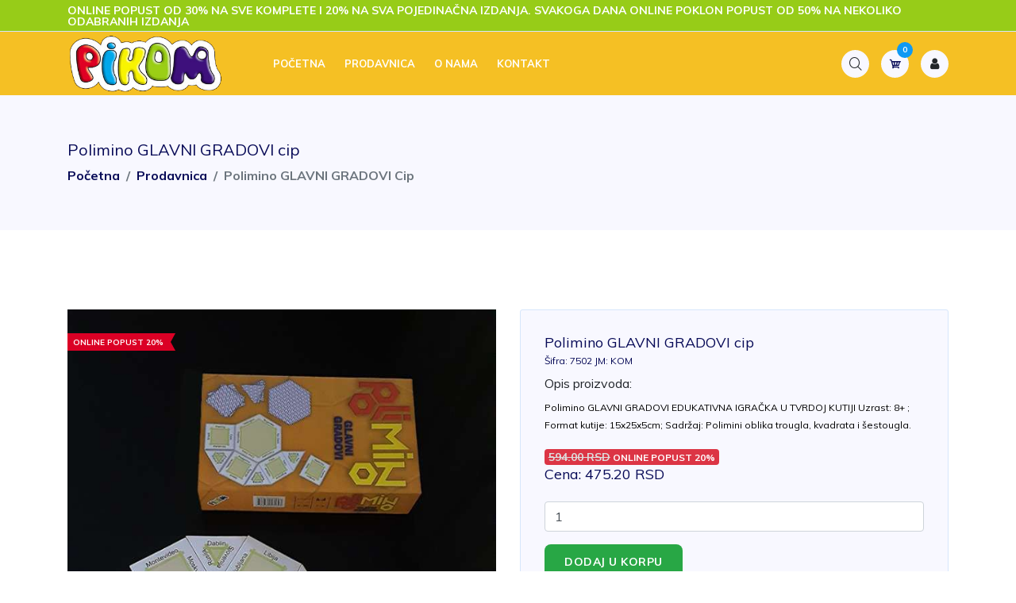

--- FILE ---
content_type: text/html; charset=UTF-8
request_url: https://www.pikom.co.rs/detail.php?artsif=7502&sifrakategorije=&sifrapodkategorije=&stanjelager=
body_size: 8050
content:
<!doctype html>
<html lang="sr">
<head>
    <meta charset="UTF-8">
    <meta name="description" content="Polimino GLAVNI GRADOVI EDUKATIVNA IGRAČKA U TVRDOJ KUTIJI
Uzrast: 8+ ; Format kutije: 15x25x5cm; Sadržaj: Polimini oblika trougla, kvadrata i šestougla.">
        <meta name="keywords" content="polimino,glavni,gradovi,cip">
    <meta http-equiv="X-UA-Compatible" content="IE=edge">
    <meta name="viewport" content="width=device-width, initial-scale=1, shrink-to-fit=no">
    <title>Polimino GLAVNI GRADOVI cip | AIDT PIKOM</title>
    <link rel="canonical" href="https://www.pikom.co.rs/detail.php?artsif=7502&sifrakategorije=&sifrapodkategorije=&stanjelager=" />
     <meta property="og:type" content="website">
      <meta property="og:title" content="Polimino GLAVNI GRADOVI cip | AIDT PIKOM">
      <meta property="og:site_name" content="PIKOM">
      <meta property="og:url" content="https://www.pikom.co.rs/detail.php?artsif=7502&sifrakategorije=&sifrapodkategorije=&stanjelager=">
      <meta property="og:description" content="Polimino GLAVNI GRADOVI EDUKATIVNA IGRAČKA U TVRDOJ KUTIJI
Uzrast: 8+ ; Format kutije: 15x25x5cm; Sadržaj: Polimini oblika trougla, kvadrata i šestougla.">
      <meta property="og:image" content="https://www.pikom.co.rs/img/pikomlogo.jpg">
      <meta name="twitter:card" content="website">
      <meta name="twitter:site" content="@">
      <meta name="twitter:image" content="https://www.pikom.co.rs/img/pikomlogo.jpg">
      <meta name="twitter:title" content="Polimino GLAVNI GRADOVI cip | AIDT PIKOM">
      <meta name="twitter:description" content="Polimino GLAVNI GRADOVI EDUKATIVNA IGRAČKA U TVRDOJ KUTIJI
Uzrast: 8+ ; Format kutije: 15x25x5cm; Sadržaj: Polimini oblika trougla, kvadrata i šestougla.">
       <!-- Global site tag (gtag.js) - Google Analytics -->
<script async src="https://www.googletagmanager.com/gtag/js?id=G-18QFZSF2KP"></script>
<script>
  window.dataLayer = window.dataLayer || [];
  function gtag(){dataLayer.push(arguments);}
  gtag('js', new Date());

  gtag('config', 'G-18QFZSF2KP');
</script>
<link rel="apple-touch-icon" sizes="57x57" href="favicon/apple-icon-57x57.png">
<link rel="apple-touch-icon" sizes="60x60" href="favicon/apple-icon-60x60.png">
<link rel="apple-touch-icon" sizes="72x72" href="favicon/apple-icon-72x72.png">
<link rel="apple-touch-icon" sizes="76x76" href="favicon/apple-icon-76x76.png">
<link rel="apple-touch-icon" sizes="114x114" href="favicon/apple-icon-114x114.png">
<link rel="apple-touch-icon" sizes="120x120" href="favicon/apple-icon-120x120.png">
<link rel="apple-touch-icon" sizes="144x144" href="favicon/apple-icon-144x144.png">
<link rel="apple-touch-icon" sizes="152x152" href="favicon/apple-icon-152x152.png">
<link rel="apple-touch-icon" sizes="180x180" href="favicon/apple-icon-180x180.png">
<link rel="icon" type="image/png" sizes="192x192"  href="favicon/android-icon-192x192.png">
<link rel="icon" type="image/png" sizes="32x32" href="favicon/favicon-32x32.png">
<link rel="icon" type="image/png" sizes="96x96" href="favicon/favicon-96x96.png">
<link rel="icon" type="image/png" sizes="16x16" href="favicon/favicon-16x16.png">
<link rel="manifest" href="favicon/manifest.json">
<meta name="msapplication-TileColor" content="#ffffff">
<meta name="msapplication-TileImage" content="favicon/ms-icon-144x144.png">
<meta name="theme-color" content="#ffffff">
<link rel="stylesheet" href="style.css">
<link rel="stylesheet" href="css/custom.css?v=1768639892"></head>

<body>
        <!-- Header Area -->
    <header class="header_area sticky zindexheader">
        <!-- Top Header Area -->
        <div class="top-header-area">
            <div class="container h-100">
                <div class="row h-100 align-items-center">
                    <div class="col-12">
                        <div class="welcome-note d-block">
                            <span class="text d-block" style="font-weight: bold !important;">ONLINE POPUST OD 30% NA SVE KOMPLETE I 20% NA SVA POJEDINAČNA  IZDANJA. SVAKOGA DANA ONLINE POKLON POPUST OD 50% NA NEKOLIKO ODABRANIH IZDANJA</span>
                        </div>
                    </div>
                </div>
            </div>
        </div>

        <!-- Main Menu -->
        <div class="bigshop-main-menu">
            <div class="container">
                <div class="classy-nav-container breakpoint-off">
                    <nav class="classy-navbar" id="bigshopNav">

                        <!-- Nav Brand -->
                        <a href="index.php" class="nav-brand"><img src="img/logo.png" style="height:80px !important; padding: 1px !important;" alt="Pikom Logo"></a>

                        <!-- Toggler -->
                        <div class="classy-navbar-toggler">
                            <span class="navbarToggler"><span></span><span></span><span></span></span>
                        </div>

                        <!-- Menu -->
                        <div class="classy-menu">
                            <!-- Close -->
                            <div class="classycloseIcon">
                                <div class="cross-wrap"><span class="top"></span><span class="bottom"></span></div>
                            </div>

                            <!-- Nav -->
                            <div class="classynav">
                                <ul>
                                    <li><a class="" href="index.php">Početna</a></li>
                                    <li><a class="" href="shop.php">Prodavnica</a></li>
                                    <li><a class="" href="onama.php">O nama</a></li>
                                    <li><a class="" href="kontakt.php">Kontakt</a></li>
                                </ul>
                            </div>
                        </div>

                        <!-- Hero Meta -->
                        <div class="hero_meta_area ml-auto d-flex align-items-center justify-content-end">
                            <!-- Search -->
                            <div class="search-area">
                                <div class="search-btn"><i class="icofont-search"></i></div>
                                <form action="shop.php" method="get">
                                <div class="search-form">
                                    <input type="search" class="form-control" name="search" placeholder="Pretraga...">
                                    <input type="submit" class="d-none" value="Pretraži">
                                </div>
                                </form>
                            </div>
                            
                                                                    <!-- Cart -->
                            <div class="cart-area">
                                <a href="cart.php" class="cart--btn" id="cart1" style="display:block;"><i class="icofont-cart"></i> <span class="cart_quantity" id="cart3">0</span></a>

                                <!-- Cart Dropdown Content -->
                                <div class="cart-dropdown-content">
                                    <ul class="cart-list" id="cart2" style="max-height:300px;overflow:auto;">
                                                                            </ul>
                                    <div class="cart-pricing my-4">
                                        <ul>
                                            <li>
                                                <span>Broj proizvoda:</span>
                                                <span id="cart2a">0</span>
                                            </li>
                                            <li>
                                                <span>Ukupno:</span>
                                                <span id="ukm">0</span>
                                            </li>
                                        </ul>
                                    </div>
                                    <div class="cart-box">
                                        <a onclick="brisisve();" href="#" class="btn btn-primary d-block mb-1 bg-danger">Isprazni korpu</a>
                                        <a href="cart.php" class="btn btn-primary d-block mb-1">Korpa</a>
                                        <a href="checkout.php" class="btn btn-primary d-block bg-success">Idi na naplatu</a>
                                    </div>
                                </div>
                            </div>
                                                        <!-- Account -->
                            <div class="account-area">
                                <div class="user-thumbnail">
                                    <i class="fa fa-user"></i>
                                </div>
                                <ul class="user-meta-dropdown">
                              <li>
                                 <a href="faq.php">Pomoć</a>
                              </li>
                                                            <li>
                                 <a href="account-login.php">Prijava/Registracija</a>
                              </li>
                                                         </ul>
                            </div>
                        </div>
                       
                    </nav>
                </div>
            </div>
        </div>
    </header>
    <!-- Header Area End -->    
   

    <!-- Breadcumb Area -->
    <div class="breadcumb_area" style="margin-top: 120px !important;">
        <div class="container h-100">
            <div class="row h-100 align-items-center">
                <div class="col-12">
                    <h5>Polimino GLAVNI GRADOVI cip</h5>
                    <ol class="breadcrumb">
                        <li class="breadcrumb-item"><a href="index.php">Početna</a></li>
                        <li class="breadcrumb-item"><a href="shop.php">Prodavnica</a></li>
                        <li class="breadcrumb-item active">Polimino GLAVNI GRADOVI cip</li>
                    </ol>
                </div>
            </div>
        </div>
    </div>
    <!-- Breadcumb Area -->
    

    <!-- Single Product Details Area -->
    <section class="single_product_details_area section_padding_100">
        <div class="container">
            <div class="row">
                <div class="col-12 col-lg-6">
                    <div class="single_product_thumb">
                        <div id="product_details_slider" class="carousel slide" data-ride="carousel">

                            <!-- Carousel Inner -->
                            <div class="carousel-inner">
                                
                                                                <div class="carousel-item active">
                                    <a class="gallery_img" href="https://finansijskibiro.com/sajt/slike/102764824/7502.jpg" title="Polimino GLAVNI GRADOVI cip">
                                        <img class="d-block w-100" src="https://finansijskibiro.com/sajt/slike/102764824/7502.jpg" alt="Polimino GLAVNI GRADOVI cip">
                                    </a>
                                                                        <!-- Product Badge -->
                                    <div class="product_badge">
                                        <span class="badge-new" style="background: #DB0025 !important;">ONLINE POPUST 20%</span>
                                    </div>
                                                                    </div>
                            
                                
                            </div>
                            

                            <ol class="carousel-indicators">
                                 <li class="active" data-target="#product_details_slider" data-slide-to="0" style="background-image: url(https://finansijskibiro.com/sajt/slike/102764824/7502.jpg);">
                                </li>
                               
                            </ol>
                        </div>
                    </div>
                </div>

                <!-- Single Product Description -->
                <div class="col-12 col-lg-6">
                    <div class="single_product_desc">
                        <h4 class="title mb-2">Polimino GLAVNI GRADOVI cip<br><span style="font-size:12px;">Šifra: 7502&nbsp;JM: KOM</span></h4>
                        <div>
                                            <label>
                                                Opis proizvoda:
                                            </label>
                                        <p style="color: black !important; font-size:12px !important;">Polimino GLAVNI GRADOVI EDUKATIVNA IGRAČKA U TVRDOJ KUTIJI
Uzrast: 8+ ; Format kutije: 15x25x5cm; Sadržaj: Polimini oblika trougla, kvadrata i šestougla.</p>
                                        </div>
                                                         <div class="attribute attribute-right">
                                    <span class="badge badge-info badge-danger"><del class="text-muted" style="color:#ddd !important;font-size:14px;">594.00 RSD</del> ONLINE POPUST 20%</span>
                                 </div>
                                                         <h4 class="price mb-4">Cena: 475.20 RSD</h4>
                        <h4 class="price mb-4">
                           <!-- Na lageru: ovo smo komentarisali jer nam ne treba lager i koristi se opcija 1 u podesavanju obavezno izmenuti ukoliko dodje do promene-->                           <div class="badge badge-success"></div>
                           <input type="hidden" id="tekucestanje7502" value="999999999999.99" />
                                                   </h4>
                        
                                                     <input type="number" class="qty-text form-control" aria-label="Quantity" value="1" data-min="1" data-max="100000000" id="kolicina7502">
                            <button type="submit" id="dkorpa7502" class="btn btn-dodajukorpu mt-3" onclick="dodaj('7502','https://finansijskibiro.com/sajt/slike/102764824/7502.jpg','Polimino GLAVNI GRADOVI cip','432.00');">Dodaj u korpu</button>
                    </div>
                </div>
            </div>
        </div>
    </section>
    <!-- Single Product Details Area End -->
    
    
    
    
    
    
    
    
    <!-- Related Products Area -->
    <section class="best_rated_onsale_top_sellares">
        <div class="container">
            <div class="row">
                <div class="col-12">
                    <div class="tabs_area">
                        <!-- Tabs -->
                        <ul class="nav nav-tabs" role="tablist" id="product-tab">
                            <li class="nav-item">
                                <a href="#on-sale" class="nav-link active" data-toggle="tab" role="tab">IZDVOJENI PROIZVODI</a>
                            </li>
                        </ul>

                        <div class="tab-content">
                            <div role="tabpanel" class="tab-pane fade show active" id="on-sale">
                                <div class="on_sale_area">




                        <div class="row justify-content-center">
                            
                            <!-- Single Product -->
                            <div class="col-12 col-sm-6 col-md-6 col-lg-3">
                                <div class="single-product-area mb-30" >
                                    <div class="product_image">
                                         <a href="detail.php?artsif=2815&sifrakategorije=&sifrapodkategorije=&stanjelager=" style="margin-top:10px;"><img class="normal_img" src="https://finansijskibiro.com/sajt/slike/102764824/2815.jpg" alt="VUK I 7 JARIĆA BROŠ SL. 22X22 meka"></a>
                                    </div>
                                    
                                    <!-- Product Description -->
                                    <div class="product_description" style="height:74px;overflow:hidden;">
                                        <a href="detail.php?artsif=2815&sifrakategorije=&sifrapodkategorije=&stanjelager=" title="VUK I 7 JARIĆA BROŠ SL. 22X22 meka">VUK I 7 JARIĆA BROŠ SL. 22X22 meka<br /><span style="font-size:12px;">Šifra: 2815&nbsp;&nbsp;&nbsp; JM: KOM</span></a>
                                    </div>
                                                               <div style="text-align: center !important;">
                              <span class="badge badge-info badge-danger" style="width: 100% !important;"><del class="text-muted" style="color:#ddd !important;font-size:14px;">176.00 RSD</del><br />ONLINE POPUST 20%</span>
                           </div>
                                                                                 <div  align="center">
                              <div class="input-group input-group-sm input-group-qty">
                                 <div class="input-group-prepend"><button class="btn btn-light btn-down" type="button" onclick="if(document.getElementById('kolicina2815').value>1) document.getElementById('kolicina2815').value=parseInt(document.getElementById('kolicina2815').value)-1;"><i class="fa fa-angle-down"></i></button></div>
                                 <input style="height: 45px !important;" type="text" class="form-control text-center border-light" aria-label="Quantity" value="1" data-min="1" data-max="100000000" id="kolicina2815">
                                 <div class="input-group-append"><button class="btn btn-light btn-up" type="button" onclick="if(document.getElementById('kolicina2815').value<=100000000) document.getElementById('kolicina2815').value=parseInt(document.getElementById('kolicina2815').value)+1;"><i class="fa fa-angle-up"></i></button></div>
                              </div>
                           </div>
                                                      <ul class="card-text list-inline">
                              <li class="list-inline-item" style="width: 100% !important;"><span class="price badge badge-success" style="font-size:16px; width: 100% !important;" > 140.80 RSD</span></li>
                           </ul>
                                                      <div class="action" style="margin-top: 3px;">
                              <div class="btn-group btn-group-sm" style="width: 100% !important;" role="group" aria-label="Action">
                                 <button class="btn btn-primary"
                                    onclick="document.location.href='detail.php?artsif=2815&sifrakategorije=&sifrapodkategorije=&stanjelager=';">DETALJNIJE</button>
                              </div>
                           </div>
                           <div class="action" style="margin-top: 3px;">
                              <div class="btn-group btn-group-sm" style="width: 100% !important;" role="group" aria-label="Action">
                                   <input type="hidden" id="tekucestanje2815" value="999999999999.99" />
                                 <button class="btn btn-dodajukorpu" id="dkorpa2815"
                                    onclick="dodaj('2815','https://finansijskibiro.com/sajt/slike/102764824/2815.jpg','VUK I 7 JARIĆA BROŠ SL. 22X22 meka','128.00');">DODAJ U KORPU</button>
                              </div>
                           </div>
                                                           </div>
                            </div>
                            
                            <!-- Single Product -->
                            <div class="col-12 col-sm-6 col-md-6 col-lg-3">
                                <div class="single-product-area mb-30" >
                                    <div class="product_image">
                                         <a href="detail.php?artsif=8150&sifrakategorije=&sifrapodkategorije=&stanjelager=" style="margin-top:10px;"><img class="normal_img" src="https://finansijskibiro.com/sajt/slike/102764824/8150.jpg" alt="NOVOGODIŠNJI PAKETIĆ U KUTIJI ZA 0-2 god. za 2956,80 din "></a>
                                    </div>
                                    
                                    <!-- Product Description -->
                                    <div class="product_description" style="height:74px;overflow:hidden;">
                                        <a href="detail.php?artsif=8150&sifrakategorije=&sifrapodkategorije=&stanjelager=" title="NOVOGODIŠNJI PAKETIĆ U KUTIJI ZA 0-2 god. za 2956,80 din ">NOVOGODIŠNJI PAKETIĆ U KUTIJI ZA 0-2 god. za 2956,80 din <br /><span style="font-size:12px;">Šifra: 8150&nbsp;&nbsp;&nbsp; JM: set</span></a>
                                    </div>
                                                               <div style="text-align: center !important;">
                              <span class="badge badge-info badge-danger" style="width: 100% !important;"><del class="text-muted" style="color:#ddd !important;font-size:14px;">4,224.00 RSD</del><br />ONLINE POPUST 30%</span>
                           </div>
                                                                                 <div  align="center">
                              <div class="input-group input-group-sm input-group-qty">
                                 <div class="input-group-prepend"><button class="btn btn-light btn-down" type="button" onclick="if(document.getElementById('kolicina8150').value>1) document.getElementById('kolicina8150').value=parseInt(document.getElementById('kolicina8150').value)-1;"><i class="fa fa-angle-down"></i></button></div>
                                 <input style="height: 45px !important;" type="text" class="form-control text-center border-light" aria-label="Quantity" value="1" data-min="1" data-max="100000000" id="kolicina8150">
                                 <div class="input-group-append"><button class="btn btn-light btn-up" type="button" onclick="if(document.getElementById('kolicina8150').value<=100000000) document.getElementById('kolicina8150').value=parseInt(document.getElementById('kolicina8150').value)+1;"><i class="fa fa-angle-up"></i></button></div>
                              </div>
                           </div>
                                                      <ul class="card-text list-inline">
                              <li class="list-inline-item" style="width: 100% !important;"><span class="price badge badge-success" style="font-size:16px; width: 100% !important;" > 2,956.80 RSD</span></li>
                           </ul>
                                                      <div class="action" style="margin-top: 3px;">
                              <div class="btn-group btn-group-sm" style="width: 100% !important;" role="group" aria-label="Action">
                                 <button class="btn btn-primary"
                                    onclick="document.location.href='detail.php?artsif=8150&sifrakategorije=&sifrapodkategorije=&stanjelager=';">DETALJNIJE</button>
                              </div>
                           </div>
                           <div class="action" style="margin-top: 3px;">
                              <div class="btn-group btn-group-sm" style="width: 100% !important;" role="group" aria-label="Action">
                                   <input type="hidden" id="tekucestanje8150" value="999999999999.99" />
                                 <button class="btn btn-dodajukorpu" id="dkorpa8150"
                                    onclick="dodaj('8150','https://finansijskibiro.com/sajt/slike/102764824/8150.jpg','NOVOGODIŠNJI PAKETIĆ U KUTIJI ZA 0-2 god. za 2956,80 din ','2,688.00');">DODAJ U KORPU</button>
                              </div>
                           </div>
                                                           </div>
                            </div>
                            
                            <!-- Single Product -->
                            <div class="col-12 col-sm-6 col-md-6 col-lg-3">
                                <div class="single-product-area mb-30" >
                                    <div class="product_image">
                                         <a href="detail.php?artsif=3105&sifrakategorije=&sifrapodkategorije=&stanjelager=" style="margin-top:10px;"><img class="normal_img" src="https://finansijskibiro.com/sajt/slike/102764824/3105.jpg" alt="ČEGA IMA u voćnjaku"></a>
                                    </div>
                                    
                                    <!-- Product Description -->
                                    <div class="product_description" style="height:74px;overflow:hidden;">
                                        <a href="detail.php?artsif=3105&sifrakategorije=&sifrapodkategorije=&stanjelager=" title="ČEGA IMA u voćnjaku">ČEGA IMA u voćnjaku<br /><span style="font-size:12px;">Šifra: 3105&nbsp;&nbsp;&nbsp; JM: kom</span></a>
                                    </div>
                                                               <div style="text-align: center !important;">
                              <span class="badge badge-info badge-danger" style="width: 100% !important;"><del class="text-muted" style="color:#ddd !important;font-size:14px;">154.00 RSD</del><br />ONLINE POPUST 20%</span>
                           </div>
                                                                                 <div  align="center">
                              <div class="input-group input-group-sm input-group-qty">
                                 <div class="input-group-prepend"><button class="btn btn-light btn-down" type="button" onclick="if(document.getElementById('kolicina3105').value>1) document.getElementById('kolicina3105').value=parseInt(document.getElementById('kolicina3105').value)-1;"><i class="fa fa-angle-down"></i></button></div>
                                 <input style="height: 45px !important;" type="text" class="form-control text-center border-light" aria-label="Quantity" value="1" data-min="1" data-max="100000000" id="kolicina3105">
                                 <div class="input-group-append"><button class="btn btn-light btn-up" type="button" onclick="if(document.getElementById('kolicina3105').value<=100000000) document.getElementById('kolicina3105').value=parseInt(document.getElementById('kolicina3105').value)+1;"><i class="fa fa-angle-up"></i></button></div>
                              </div>
                           </div>
                                                      <ul class="card-text list-inline">
                              <li class="list-inline-item" style="width: 100% !important;"><span class="price badge badge-success" style="font-size:16px; width: 100% !important;" > 123.20 RSD</span></li>
                           </ul>
                                                      <div class="action" style="margin-top: 3px;">
                              <div class="btn-group btn-group-sm" style="width: 100% !important;" role="group" aria-label="Action">
                                 <button class="btn btn-primary"
                                    onclick="document.location.href='detail.php?artsif=3105&sifrakategorije=&sifrapodkategorije=&stanjelager=';">DETALJNIJE</button>
                              </div>
                           </div>
                           <div class="action" style="margin-top: 3px;">
                              <div class="btn-group btn-group-sm" style="width: 100% !important;" role="group" aria-label="Action">
                                   <input type="hidden" id="tekucestanje3105" value="999999999999.99" />
                                 <button class="btn btn-dodajukorpu" id="dkorpa3105"
                                    onclick="dodaj('3105','https://finansijskibiro.com/sajt/slike/102764824/3105.jpg','ČEGA IMA u voćnjaku','112.00');">DODAJ U KORPU</button>
                              </div>
                           </div>
                                                           </div>
                            </div>
                            
                            <!-- Single Product -->
                            <div class="col-12 col-sm-6 col-md-6 col-lg-3">
                                <div class="single-product-area mb-30" >
                                    <div class="product_image">
                                         <a href="detail.php?artsif=3515&sifrakategorije=&sifrapodkategorije=&stanjelager=" style="margin-top:10px;"><img class="normal_img" src="https://finansijskibiro.com/sajt/slike/102764824/3515.jpg" alt="GAVRAN I LIJA BROŠ. SL. 22X22 meka"></a>
                                    </div>
                                    
                                    <!-- Product Description -->
                                    <div class="product_description" style="height:74px;overflow:hidden;">
                                        <a href="detail.php?artsif=3515&sifrakategorije=&sifrapodkategorije=&stanjelager=" title="GAVRAN I LIJA BROŠ. SL. 22X22 meka">GAVRAN I LIJA BROŠ. SL. 22X22 meka<br /><span style="font-size:12px;">Šifra: 3515&nbsp;&nbsp;&nbsp; JM: KOM</span></a>
                                    </div>
                                                               <div style="text-align: center !important;">
                              <span class="badge badge-info badge-danger" style="width: 100% !important;"><del class="text-muted" style="color:#ddd !important;font-size:14px;">176.00 RSD</del><br />ONLINE POPUST 20%</span>
                           </div>
                                                                                 <div  align="center">
                              <div class="input-group input-group-sm input-group-qty">
                                 <div class="input-group-prepend"><button class="btn btn-light btn-down" type="button" onclick="if(document.getElementById('kolicina3515').value>1) document.getElementById('kolicina3515').value=parseInt(document.getElementById('kolicina3515').value)-1;"><i class="fa fa-angle-down"></i></button></div>
                                 <input style="height: 45px !important;" type="text" class="form-control text-center border-light" aria-label="Quantity" value="1" data-min="1" data-max="100000000" id="kolicina3515">
                                 <div class="input-group-append"><button class="btn btn-light btn-up" type="button" onclick="if(document.getElementById('kolicina3515').value<=100000000) document.getElementById('kolicina3515').value=parseInt(document.getElementById('kolicina3515').value)+1;"><i class="fa fa-angle-up"></i></button></div>
                              </div>
                           </div>
                                                      <ul class="card-text list-inline">
                              <li class="list-inline-item" style="width: 100% !important;"><span class="price badge badge-success" style="font-size:16px; width: 100% !important;" > 140.80 RSD</span></li>
                           </ul>
                                                      <div class="action" style="margin-top: 3px;">
                              <div class="btn-group btn-group-sm" style="width: 100% !important;" role="group" aria-label="Action">
                                 <button class="btn btn-primary"
                                    onclick="document.location.href='detail.php?artsif=3515&sifrakategorije=&sifrapodkategorije=&stanjelager=';">DETALJNIJE</button>
                              </div>
                           </div>
                           <div class="action" style="margin-top: 3px;">
                              <div class="btn-group btn-group-sm" style="width: 100% !important;" role="group" aria-label="Action">
                                   <input type="hidden" id="tekucestanje3515" value="999999999999.99" />
                                 <button class="btn btn-dodajukorpu" id="dkorpa3515"
                                    onclick="dodaj('3515','https://finansijskibiro.com/sajt/slike/102764824/3515.jpg','GAVRAN I LIJA BROŠ. SL. 22X22 meka','128.00');">DODAJ U KORPU</button>
                              </div>
                           </div>
                                                           </div>
                            </div>
 
      </div>
      
                                    
                                </div>
                            </div>
                        </div>
                    </div>
                </div>
            </div>
        </div>
    </section>
    <!-- Related Products Area -->

      <!-- Footer Area -->
    <footer class="footer_area section_padding_100_0">
        <div class="container">
            <div class="row">
                <!-- Single Footer Area -->
                <div class="col-md-4">
                    <div class="single_footer_area mb-100">
                        <div class="footer_heading mb-4">
                            <h6>Kontaktirajte nas</h6>
                        </div>
                        <ul class="footer_content">
                            <li><span>Adresa:</span> Laze Pačua 15, Novi Sad</li>
                            <li><span>Telefon:</span> +381 63 480-292</li>
                                                        <li><span>Email:</span> info@pikom.co.rs</li>
                        </ul>
                        <div class="footer_social_area mt-15">
                            <a target="_blank" href="https://sr-rs.facebook.com/people/Izdava%C4%8Dka-ku%C4%87a-PIKOM/100063484284058/"><i class="fa fa-facebook" aria-hidden="true"></i></a>
                            <a target="_blank" href="https://www.instagram.com/izdavackakucapikom/?hl=en"><i class="fa fa-instagram" aria-hidden="true"></i></a>
                        </div>
                    </div>
                </div>
                
                
                <!-- Single Footer Area -->
                <div class="col-md-4">
                    <div class="single_footer_area mb-100">
                        <div class="footer_heading mb-4">
                            <h6>Identifikacioni podaci firme</h6>
                        </div>
                        <ul class="footer_content">
                            <li><span>Naziv:</span> AIDT PIKOM DRAGANA KRSTIĆ PR NOVI SAD</li>
                            <li><span>PIB:</span> 102764824</li>
                            <li><span>MB:</span> 55910936</li>
                            <li><span>Šif. del:</span> 5811</li>
                        </ul>
                    </div>
                </div>


                <!-- Single Footer Area -->
                <div class="col-md-4">
                    <div class="single_footer_area mb-100">
                        <div class="footer_heading mb-4">
                            <h6>Internet kupovina</h6>
                        </div>
                        <ul class="footer_widget_menu">
                            <li><a href="uslovi.php"><i class="icofont-rounded-right"></i> Uslovi korišćenja</a></li>
                            <li><a href="politika.php"><i class="icofont-rounded-right"></i> Politika privatnosti</a></li>
                            <li><a href="faq.php"><i class="icofont-rounded-right"></i> Pomoć</a></li>
                            <li><a href="account-login.php"><i class="icofont-rounded-right"></i> Prijava/Registracija</a></li>
                            <li><a href="#"><i class="icofont-rounded-right"></i> Mapa sajta</a></li>
                        </ul>
                    </div>
                </div>

            </div>
        </div>

        <!-- Footer Bottom -->
        <div class="footer_bottom_area">
            <div class="container">
                <div class="row align-items-center">
                    <div class="col-12 col-md-12 text-center mb-3">
                        <img style="height: 50px !important;" src="img/kartice/visa-mastercard-maestro-horizontal.png" alt="Visa, MasterCard, Maestro">
                        <a href="https://www.allsecure.rs/" target="_blank" class="karticavisinalink" title="ALLSECURE"><img src="img/kartice/allsecure.png" alt="ALLSECURE"></a>
                            <a href="https://www.visa.ca/en_CA/run-your-business/merchant-resources/verified-by-visa.html" target="_blank" class="karticavisinalink" title="VerifiedbyVisa*"><img src="img/kartice/visa_secure.png" alt="VerifiedbyVisa*"></a>
                            <a href="https://www.mastercard.us/en-us/merchants/safety-security/securecode.html" target="_blank" class="karticavisinalink" title="MasterCard SecureCode*"><img src="img/kartice/mc_idcheck.png" alt="MasterCard SecureCode*"></a>
                            <a href="https://www.unicreditbank.rs/rs/" target="_blank" class="karticavisinalink"  title="UNICREDIT BANK"><img src="img/kartice/unicredit-white.png" alt="UNICREDIT BANK"></a>
                    </div>
                    <div class="col-12 col-md-12">
                        <div class="copywrite_text">
                            <p>Sva prava zadržava - <a style="text-decoration: none !important;" href="index.php"><strong>AIDT PIKOM DRAGANA KRSTIĆ PR NOVI SAD</strong></a>, 2003-2026 <br />
								<a style="text-decoration: none !important;" href="https://www.finansijskibiro.com" target="_blank">Finansijski biro D.O.O.</a>|<a style="text-decoration: none !important;" href="https://www.websitebureau.us" target="_blank"> Website Bureau US </a>|<a style="text-decoration: none !important;" href="https://www.websitebureau.uk" target="_blank"> Website Bureau UK </a>|<a style="text-decoration: none !important;" href="https://www.e-dokumenta.com" target="_blank"> e-Dokumenta</a>|<a style="text-decoration: none !important;" href="https://www.ordomo.com" target="_blank"> Ordomo</a>
							</p>
                        </div>
                    </div>
                </div>
            </div>
        </div>
    </footer>
    <!-- Footer Area -->
    <!-- jQuery (Necessary for All JavaScript Plugins) -->
    <script src="js/jquery.min.js"></script>
    <script src="js/popper.min.js"></script>
    <script src="js/bootstrap.min.js"></script>
    <script src="js/jquery.easing.min.js"></script>
    <script src="js/default/classy-nav.min.js"></script>
    <script src="js/owl.carousel.min.js"></script>
    <script src="js/default/scrollup.js"></script>
    <script src="js/waypoints.min.js"></script>
    <script src="js/jquery.countdown.min.js"></script>
    <script src="js/jquery.counterup.min.js"></script>
    <script src="js/jquery-ui.min.js"></script>
    <script src="js/jarallax.min.js"></script>
    <script src="js/jarallax-video.min.js"></script>
    <script src="js/jquery.magnific-popup.min.js"></script>
    <script src="js/jquery.nice-select.min.js"></script>
    <script src="js/wow.min.js"></script>
    <script src="js/default/active.js"></script>
    <script type="text/javascript">
   var prviput=0;
   function number_format (number, decimals, dec_point, thousands_sep) {
   // Strip all characters but numerical ones.
   number = (number + '').replace(/[^0-9+\-Ee.]/g, '');
   var n = !isFinite(+number) ? 0 : +number,
       prec = !isFinite(+decimals) ? 0 : Math.abs(decimals),
       sep = (typeof thousands_sep === 'undefined') ? ',' : thousands_sep,
       dec = (typeof dec_point === 'undefined') ? '.' : dec_point,
       s = '',
       toFixedFix = function (n, prec) {
           var k = Math.pow(10, prec);
           return '' + Math.round(n * k) / k;
       };
   // Fix for IE parseFloat(0.55).toFixed(0) = 0;
   s = (prec ? toFixedFix(n, prec) : '' + Math.round(n)).split('.');
   if (s[0].length > 3) {
       s[0] = s[0].replace(/\B(?=(?:\d{3})+(?!\d))/g, sep);
   }
   if ((s[1] || '').length < prec) {
       s[1] = s[1] || '';
       s[1] += new Array(prec - s[1].length + 1).join('0');
   }
   return s.join(dec);
   }
   function removeCommas(str) {
   while (str.search(",") >= 0) {
       str = (str + "").replace(',', '');
   }
   return parseFloat(str);
   };
   function dodaj(artsif,slika,naziv,cena)
   {
        var path = window.location.pathname;
       var page = path.split("/").pop();
       var x = document.getElementById('cart2').innerHTML;
       var privr = document.getElementById('cart1').innerHTML;
       if(privr.search("cart3") == -1) document.getElementById('cart1').innerHTML = '<span id="cart3"></span>'+privr;
       var idp = 'kolicina'+artsif;
       var y = document.getElementById('cart3').innerHTML;
       var kolicina = parseInt(document.getElementById(idp).value);
       var tst = "tekucestanje"+artsif;
       var tekucestanje = parseInt(document.getElementById(tst).value);
       var myElecarttot = document.getElementById("ukm").innerHTML;
       document.getElementById("ukm").innerHTML = number_format(parseFloat(parseFloat(removeCommas(myElecarttot))+parseFloat(kolicina*parseFloat(removeCommas(cena)))),2);
       var myEle = document.getElementById("art"+artsif);
       if(myEle != null) { 
           var temp = parseInt(document.getElementById("art"+artsif).innerHTML);
          var myElecart = document.getElementById("ukm"+artsif);
          if(myElecart != null) {
              document.getElementById("osnovicauk").innerHTML= number_format(removeCommas(document.getElementById("osnovicauk").innerHTML)- removeCommas(document.getElementById("osn"+artsif).innerHTML)+removeCommas((kolicina * cena).toFixed(2)),2);
              document.getElementById("ukupnouk").innerHTML=number_format(removeCommas(document.getElementById("ukupnouk").innerHTML)- removeCommas(document.getElementById("ukd"+artsif).innerHTML)+removeCommas((((parseFloat(document.getElementById("pdv"+artsif).innerHTML)+100)/100)*kolicina*cena).toFixed(2)),2);
              document.getElementById("pdvuk").innerHTML=number_format(removeCommas(document.getElementById("ukupnouk").innerHTML)-removeCommas(document.getElementById("osnovicauk").innerHTML),2);
              
              document.getElementById("osn"+artsif).innerHTML=number_format(kolicina * cena,2);
              document.getElementById("osm"+artsif).innerHTML=document.getElementById("osn"+artsif).innerHTML;
              document.getElementById("ukd"+artsif).innerHTML=number_format(((parseFloat(document.getElementById("pdv"+artsif).innerHTML)+100)/100)*kolicina*cena,2);
              document.getElementById("ukm"+artsif).innerHTML=document.getElementById("ukd"+artsif).innerHTML;
          }
          else temp += parseInt(kolicina);
                    document.getElementById("art"+artsif).innerHTML=temp;
       }
       else
       {
       y++;
              x += '<li id="pro'+y+'"><div class="cart-item-desc"><a href="detail.php?artsif='+artsif+'" class="image"><img src="'+slika+'" class="cart-thumb" alt="'+naziv+'"></a><div><a href="detail.php?artsif='+artsif+'"></a><p><span id="art'+artsif+'">'+kolicina+'</span> x '+cena+' RSD</p></div></div><a class="action" onclick="brisi('+y+','+artsif+','+kolicina+');" href="#"><span class="dropdown-product-remove"><i class="icofont-bin"></i></span></a></li>';
       document.getElementById('cart2').innerHTML = x; 
       document.getElementById('cart3').innerHTML = y;
       document.getElementById('cart2a').innerHTML = y;
       }
       function dodajajax(idp,artsif,kolicina) 
       {
                  var xmlhttp = new XMLHttpRequest();
                  xmlhttp.onreadystatechange = function() {
                  if (this.readyState == 4 && this.status == 200) {
                      if(page == "cart.php") document.location.href=document.location.href;
                        }
                    };
       if(myElecart != null || page == "cart.php") 
       {
           xmlhttp.open("GET", "dodajajaxcart.php?idp="+idp+"&artsif="+artsif+"&kolicina="+kolicina,true);
       }
       else xmlhttp.open("GET", "dodajajax.php?idp="+idp+"&artsif="+artsif+"&kolicina="+kolicina,true);
       xmlhttp.send();
       }

        
        dodajajax(idp, artsif, kolicina);
        const el = document.getElementById("dkorpa" + artsif);
        el.innerHTML = ' PROIZVOD U KORPI';
        el.style.backgroundColor = '#dc3545';
        setTimeout(function(){
            $("#dkorpa" + artsif).html(' DODAJ U KORPU');
            // ukloni inline background da hover CSS opet radi
            el.style.removeProperty('background');
            el.style.removeProperty('background-color');
            // skini fokus da ne “drži” stil
            el.blur();
        }, 1500);

        
   }
   function brisi(id,artsif,kolicina,cena)
   {
      var kolicinasve = document.getElementById('art'+artsif).innerHTML;
      var elem = document.getElementById("pro"+id);
      elem.parentNode.removeChild(elem);
      if(location.href.split("/").slice(-1) == "cart.php")
      {
      var elemcart = document.getElementById("procart"+artsif);
      elemcart.parentNode.removeChild(elemcart);
      }
      var y = document.getElementById('cart3').innerHTML;
      y--;
      document.getElementById('cart3').innerHTML = y;
      document.getElementById('cart2a').innerHTML = y;
      function obrisiajax(idp,artsif,kolicina) 
       {
                  var xmlhttp = new XMLHttpRequest();
                  xmlhttp.onreadystatechange = function() {
                  if (this.readyState == 4 && this.status == 200) {
                            if(location.href.split("/").slice(-1) != "order.php") document.location.href=document.location.href;
                        }
                    };
       xmlhttp.open("GET", "obrisiajax.php?idp="+idp+"&artsif="+artsif+"&kolicina="+kolicina,true);
       xmlhttp.send();
       }
       obrisiajax("kolicina"+artsif,artsif,kolicinasve);
       document.getElementById('ukm').innerHTML = (parseFloat(removeCommas(document.getElementById('ukm').innerHTML))-parseFloat(cena*kolicinasve)).toFixed(2);
   }
   
   function brisisve()
   {
      document.getElementById('cart2').innerHTML = '';
      var y = document.getElementById('cart3').innerHTML;
      y=0;
      document.getElementById('cart3').innerHTML = y;
      document.getElementById('cart2a').innerHTML = y;
      function obrisiajax2() 
       {
                  var xmlhttp = new XMLHttpRequest();
                  xmlhttp.onreadystatechange = function() {
                  if (this.readyState == 4 && this.status == 200) {
      if(location.href.split("/").slice(-1) != "order.php") document.location.href=document.location.href;
                        }
                    };
       xmlhttp.open("GET", "obrisiajax.php?idp=x",true);
       xmlhttp.send();
       }
       obrisiajax2();
   
   }
</script>

<script type="application/ld+json">
{
	"@context": "https://schema.org",
	"@type": "LocalBusiness",
	"name": "AIDT PIKOM",
	"address": {
		"@type": "PostalAddress",
		"streetAddress": " Laze Pačua 15",
		"addressLocality": "Novi Sad",
		"addressRegion": "SR",
		"postalCode": "21000"
	},
	"image": "https://www.pikom.co.rs/img/pikomlogo.jpg",
	"email": "info@pikom.co.rs",
	"telePhone": "+381 63 480-292",
	"faxNumber": "+381 021/472-4292",
	"url": "https://www.pikom.co.rs",
	"paymentAccepted": [ "cash", "invoice", "card" ],
	"geo": {
		"@type": "GeoCoordinates",
		"latitude": "45.229880",
		"longitude": "19.786760"
	},
	"priceRange":"$",
	"sameAs" : [
    "https://sr-rs.facebook.com/people/Izdava%C4%8Dka-ku%C4%87a-PIKOM/100063484284058//",
    "https://www.instagram.com/izdavackakucapikom/?hl=en"
  ]

}
</script>

</body>

</html>

--- FILE ---
content_type: text/css
request_url: https://www.pikom.co.rs/css/custom.css?v=1768639892
body_size: 737
content:
.header_area .bigshop-main-menu {
  background-color: #F5C024 !important;
}
.header_area .classy-navbar {
    background-color: #F5C024 !important;
}
.top-header-area {
  border-bottom: 1px solid #d6e6fb;
  background-color: #97CC18 !important;
}
.top-header-area .welcome-note {
  font-size: 14px;
  color: white !important;
  line-height: 1;
}
.header_area .classynav ul li a:hover {
  color: #070A57 !important;
  text-shadow: none !important;
  font-weight: bold !important;
}
.header_area .classynav ul li a {
  color: white !important;
}
.activemeni ul li a{
    color: black !important;
}
.sticky {
  position: fixed;
  top: 0;
  width: 100%;
}
.fontborder {
    color: white;
    text-shadow: -1px 0 black, 0 1px black, 1px 0 black, 0 -1px black !important
}
.nemanastanju {
    position:absolute !important;
    left:0 !important;
    top:145px !important;
    color:#434B4D !important;
    z-index:999 !important;
    text-align:center !important;
    font-size:18px !important;
    width:100% !important;
}
.nice-select.open .list {
 max-height:300px;
 overflow-y:auto;
}
.ispravkamargina
{
    margin-top: 120px !important;
}
.kategorijaindeks
{
    color:#DB0025;
    font-weight:bold;
    width:100%;
    text-align:center;
    position:absolute;
    bottom:5px;
    left:0;
}
.single_slide
{
    border:0 !important;
}
.product_badge span::before {
  border-color: #DB0025 transparent #DB0025 #DB0025;
  color: #0f99f3;
}
.form-control .list
{
height:200px;
overflow-y:auto;
}
.classy-navbar-toggler .navbarToggler span {
  background-color: white !important;
  width: 24px;
}
.zindexheader
{
    z-index:9999999 !important;
}
.zindexkat
{
    z-index:99999 !important;
}
.zindexpodkat
{
    z-index:99998 !important;
}
.karticevisina{height:50px;}
.karticavisinalink img {height:50px !important;margin-right:20px;}
/*.single_slide
{
background-color:#000;
background-size: 100% !important;
}
*/
@media (max-width: 767px) {
    .ispravkamargina {
        margin-top: 110px !important;
    }
    .tekstmob
    {
        width:100%;
        display:block;
    }
}
@media (max-width: 992px) {
    .header_area .classynav ul li a {
  color: black !important;
}
}
.welcome_slide_text h2 {
      font-size:20px !important;
  }
  .welcome_slide_text h2 span{
      margin-top:26px;
      display:inline-block;
  }
/*
@media (min-width: 768px) {
    .welcome_slide_text h2 {
      font-size:36px !important;
  }
  .welcome_slide_text h2 span{
      margin-top:15px;
      display:inline-block;
  }
}
*/
.btn-dodajukorpu {
    background-color: #28a745;
    color: white;
}
.btn-dodajukorpu:hover, .btn-dodajukorpu:focus {
  background-color: #18732d;
  color: white;
}
.fw-bold{font-weight:bold;}

--- FILE ---
content_type: text/css
request_url: https://www.pikom.co.rs/css/default/classy-nav.min.css
body_size: 1738
content:
.breakpoint-on .dd-trigger:after,.icon-classy-nav-down-arrow:before{content:"\e900"}.classy-nav-container{position:relative;z-index:1;background-color:#fff}.classy-navbar .nav-brand,.classy-navbar .nav-brand:focus,.classy-navbar .nav-brand:hover{font-size:26px;font-weight:500}.justify-content-between{-webkit-box-pack:justify;-ms-flex-pack:justify;justify-content:space-between}.justify-content-center{-webkit-box-pack:center;-ms-flex-pack:center;justify-content:center}.classy-navbar{width:100%;height:80px;display:-webkit-box;display:-ms-flexbox;display:flex;-webkit-box-align:center;-ms-flex-align:center;-ms-grid-row-align:center;align-items:center}.classy-navbar .nav-brand{color:#232323;display:inline-block;margin-right:30px}.classynav ul li{display:inline-block;clear:both;position:inherit;z-index:10}.classynav ul li.cn-dropdown-item,.classynav ul li.cn-dropdown-item ul li{position:relative;z-index:10}.classynav ul li ul li{display:block}.classynav ul li ul li a{padding:0 20px}.classynav ul li a{padding:0 15px;display:block;height:40px;font-size:14px;line-height:39px}.classycloseIcon,.dd-trigger{position:absolute;display:none}.classynav ul li .megamenu li a{padding:0 12px}.classynav ul li div.single-mega a{height:auto;line-height:1}@font-face{font-family:classyfonts;src:url(../../fonts/classy-fonts.eot?fftrrv);src:url(../../fonts/classy-fonts.eot?fftrrv#iefix) format("embedded-opentype"),url(../../fonts/classy-fonts.ttf?fftrrv) format("truetype"),url(../../fonts/classy-fonts.woff?fftrrv) format("woff"),url(../../fonts/classy-fonts.svg?fftrrv#classyfonts) format("svg")}.icon-classy-nav-down-arrow{font-family:classyfonts;speak:none;font-style:normal;font-weight:400;font-variant:normal;text-transform:none;line-height:1;-webkit-font-smoothing:antialiased;-moz-osx-font-smoothing:grayscale}.classynav ul li.has-down>a:after,.classynav ul li.megamenu-item>a:after{font-family:classyfonts;content:"\e900";font-size:12px;color:#000;padding-left:5px;-webkit-transition-duration:.5s;transition-duration:.5s}.classynav ul li ul li.has-down>a:after{-webkit-transform:rotate(-90deg);transform:rotate(-90deg);position:absolute;top:2px;right:10px;z-index:3}.dd-trigger{width:100%;height:100%;top:0;left:0;background-color:transparent;cursor:pointer;z-index:500;border-radius:0}.classycloseIcon{top:20px;right:20px;z-index:12}.classycloseIcon .cross-wrap{width:26px;height:26px;cursor:pointer;position:relative}.classycloseIcon .cross-wrap span{position:absolute;display:block;width:100%;height:2px;border-radius:6px;background:#232323}.classycloseIcon .cross-wrap span.top{top:12px;left:0;-webkit-transform:rotate(45deg);transform:rotate(45deg)}.classycloseIcon .cross-wrap span.bottom{bottom:12px;left:0;-webkit-transform:rotate(-45deg);transform:rotate(-45deg)}.classy-navbar-toggler{border:none;background-color:transparent;cursor:pointer;display:none}.classy-navbar-toggler .navbarToggler{display:inline-block;cursor:pointer}.classy-navbar-toggler .navbarToggler span{position:relative;background-color:#707070;border-radius:3px;display:block;height:3px;margin-top:5px;padding:0;-webkit-transition-duration:.3s;transition-duration:.3s;width:30px;cursor:pointer}.classy-navbar-toggler .navbarToggler.active span:nth-of-type(1){-webkit-transform:rotate3d(0,0,1,45deg);transform:rotate3d(0,0,1,45deg);top:8px}.classy-navbar-toggler .navbarToggler.active span:nth-of-type(2){opacity:0;-ms-filter:"progid:DXImageTransform.Microsoft.Alpha(Opacity=0)"}.classy-navbar-toggler .navbarToggler.active span:nth-of-type(3){-webkit-transform:rotate3d(0,0,1,-45deg);transform:rotate3d(0,0,1,-45deg);top:-8px}.classynav ul li .megamenu{position:absolute;width:100%;left:0;top:100%;background-color:#fff;z-index:200;box-shadow:0 1px 4px rgba(0,0,0,.15)}.classynav ul li .megamenu .single-mega.cn-col-5{width:20%;float:left;padding:15px;border-right:1px solid #f2f4f8}.classynav ul li .megamenu .single-mega.cn-col-5:last-of-type{border-right:none}.classynav ul li .megamenu .single-mega.cn-col-4{width:25%;float:left;padding:15px;border-right:1px solid #f2f4f8}.classynav ul li .megamenu .single-mega.cn-col-4:last-of-type{border-right:none}.classynav ul li .megamenu .single-mega.cn-col-3{width:33.3333334%;float:left;padding:15px;border-right:1px solid #f2f4f8}.classynav ul li .megamenu .single-mega.cn-col-3:last-of-type{border-right:none}.classynav ul li .megamenu .single-mega .title{font-size:14px;border-bottom:1px solid #f2f4f8;padding:8px 12px}.classynav ul li .dropdown li a{border-bottom:1px solid rgba(242,244,248,.7)}.classynav ul li .dropdown li:last-child a{border-bottom:none}.classynav ul li .dropdown li .dropdown li a{border-bottom:1px solid rgba(242,244,248,.7)}.classynav ul li .dropdown li .dropdown li:last-child a{border-bottom:none}.classynav ul li .dropdown li .dropdown li .dropdown li a{border-bottom:1px solid rgba(242,244,248,.7)}.classynav ul li .dropdown li .dropdown li .dropdown li:last-child a{border-bottom:none}.classynav ul li .dropdown li .dropdown li .dropdown li .dropdown li a{border-bottom:1px solid rgba(242,244,248,.7)}.classynav ul li .dropdown li .dropdown li .dropdown li .dropdown li:last-child a{border-bottom:none}.classynav ul li .dropdown li .dropdown li .dropdown li .dropdown li .dropdown li a{border-bottom:1px solid rgba(242,244,248,.7)}.classynav ul li .dropdown li .dropdown li .dropdown li .dropdown li .dropdown li:last-child a{border-bottom:none}.classynav ul li .dropdown li .dropdown li .dropdown li .dropdown li .dropdown li .dropdown li a{border-bottom:1px solid rgba(242,244,248,.7)}.classynav ul li .dropdown li .dropdown li .dropdown li .dropdown li .dropdown li .dropdown li:last-child a{border-bottom:none}.classynav ul li .dropdown li .dropdown li .dropdown li .dropdown li .dropdown li .dropdown li .dropdown li a{border-bottom:1px solid rgba(242,244,248,.7)}.classynav ul li .dropdown li .dropdown li .dropdown li .dropdown li .dropdown li .dropdown li .dropdown li:last-child a{border-bottom:none}.classynav ul li .dropdown li .dropdown li .dropdown li .dropdown li .dropdown li .dropdown li .dropdown li .dropdown li a{border-bottom:1px solid rgba(242,244,248,.7)}.classynav ul li .dropdown li .dropdown li .dropdown li .dropdown li .dropdown li .dropdown li .dropdown li .dropdown li:last-child a{border-bottom:none}.breakpoint-off .classynav{display:-webkit-box;display:-ms-flexbox;display:flex;-webkit-box-align:center;-ms-flex-align:center;-ms-grid-row-align:center;align-items:center}.breakpoint-off .classynav ul li .dropdown{width:180px;position:absolute;background-color:#fff;top:120%;left:0;z-index:100;height:auto;box-shadow:0 1px 5px rgba(0,0,0,.1);-webkit-transition-duration:.3s;transition-duration:.3s;opacity:0;-ms-filter:"progid:DXImageTransform.Microsoft.Alpha(Opacity=0)";visibility:hidden;padding:10px 0}.breakpoint-off .classynav ul li .dropdown li .dropdown{top:10px;left:180px;z-index:200;opacity:0;-ms-filter:"progid:DXImageTransform.Microsoft.Alpha(Opacity=0)";visibility:hidden}.breakpoint-off .classynav ul li .dropdown li .dropdown li .dropdown,.breakpoint-off .classynav ul li .dropdown li .dropdown li .dropdown li .dropdown,.breakpoint-off .classynav ul li .dropdown li .dropdown li .dropdown li .dropdown li .dropdown,.breakpoint-off .classynav ul li .dropdown li .dropdown li .dropdown li .dropdown li .dropdown li .dropdown,.breakpoint-off .classynav ul li .dropdown li .dropdown li .dropdown li .dropdown li .dropdown li .dropdown li .dropdown,.breakpoint-off .classynav ul li .dropdown li .dropdown li .dropdown li .dropdown li .dropdown li .dropdown li .dropdown li .dropdown,.breakpoint-off .classynav ul li .dropdown li .dropdown li .dropdown li .dropdown li .dropdown li .dropdown li .dropdown li .dropdown li .dropdown,.breakpoint-off .classynav ul li .dropdown li .dropdown li .dropdown li .dropdown li .dropdown li .dropdown li .dropdown li .dropdown li .dropdown li .dropdown{opacity:0;-ms-filter:"progid:DXImageTransform.Microsoft.Alpha(Opacity=0)";visibility:hidden;top:120%}.breakpoint-off .classynav ul li:hover .dropdown{opacity:1;-ms-filter:"progid:DXImageTransform.Microsoft.Alpha(Opacity=100)";visibility:visible;top:100%}.breakpoint-off .classynav ul li .dropdown li .dropdown li .dropdown li .dropdown li .dropdown li .dropdown li .dropdown li .dropdown li .dropdown li:hover .dropdown,.breakpoint-off .classynav ul li .dropdown li .dropdown li .dropdown li .dropdown li .dropdown li .dropdown li .dropdown li .dropdown li:hover .dropdown,.breakpoint-off .classynav ul li .dropdown li .dropdown li .dropdown li .dropdown li .dropdown li .dropdown li .dropdown li:hover .dropdown,.breakpoint-off .classynav ul li .dropdown li .dropdown li .dropdown li .dropdown li .dropdown li .dropdown li:hover .dropdown,.breakpoint-off .classynav ul li .dropdown li .dropdown li .dropdown li .dropdown li .dropdown li:hover .dropdown,.breakpoint-off .classynav ul li .dropdown li .dropdown li .dropdown li .dropdown li:hover .dropdown,.breakpoint-off .classynav ul li .dropdown li .dropdown li .dropdown li:hover .dropdown,.breakpoint-off .classynav ul li .dropdown li .dropdown li:hover .dropdown,.breakpoint-off .classynav ul li .dropdown li:hover .dropdown{opacity:1;-ms-filter:"progid:DXImageTransform.Microsoft.Alpha(Opacity=100)";visibility:visible;top:-10px}.breakpoint-off .classynav ul li .megamenu{opacity:0;-ms-filter:"progid:DXImageTransform.Microsoft.Alpha(Opacity=0)";visibility:hidden;position:absolute;width:100%;left:0;top:120%;background-color:#fff;z-index:200;box-shadow:0 1px 4px rgba(0,0,0,.15);-webkit-transition-duration:.3s;transition-duration:.3s}.breakpoint-off .classynav ul li.megamenu-item:focus .megamenu,.breakpoint-off .classynav ul li.megamenu-item:hover .megamenu{top:100%;visibility:visible;opacity:1;-ms-filter:"progid:DXImageTransform.Microsoft.Alpha(Opacity=100)"}.breakpoint-on .classy-navbar-toggler,.breakpoint-on .classycloseIcon{display:block}.breakpoint-on .classy-navbar .classy-menu{background-color:#fff;position:fixed;top:0;left:-340px;z-index:9999;width:320px;height:100%;-webkit-transition-duration:.5s;transition-duration:.5s;padding:0;box-shadow:0 5px 20px rgba(0,0,0,.1);display:block;overflow-x:hidden;overflow-y:scroll}.breakpoint-on .classynav ul li .dropdown,.breakpoint-on .classynav ul li .dropdown li .dropdown{width:100%;top:0;left:0;position:relative}.breakpoint-on .classy-navbar .classy-menu.menu-on{left:0}.breakpoint-on .classynav ul li{display:block;position:relative;clear:both;z-index:10}.breakpoint-on .classynav ul li a{padding:0 15px;height:45px;line-height:45px}.breakpoint-on .classynav ul li .dropdown{box-shadow:none}.breakpoint-on .classynav ul li.megamenu-item{position:relative;z-index:10}.breakpoint-on .dd-trigger{height:31px;width:31px;background-color:#2c3e50;top:7px;right:15px;left:auto;display:block;border-radius:2px}.breakpoint-on .classynav ul li .dropdown,.breakpoint-on .classynav ul li .megamenu,.breakpoint-on .classynav ul li.has-down>a:after,.breakpoint-on .classynav ul li.megamenu-item>a:after{display:none}.breakpoint-on .dd-trigger:after{font-family:classyfonts;font-size:12px;color:#fff;-webkit-transition-duration:.5s;transition-duration:.5s;position:absolute;top:50%;left:50%;-webkit-transform:translate(-50%,-50%);transform:translate(-50%,-50%)}.breakpoint-on .classynav{padding-top:80px;margin-bottom:80px}.breakpoint-on .classynav ul{-webkit-box-flex:0;-ms-flex:0 0 100%;flex:0 0 100%;max-width:100%;width:100%}.breakpoint-on .classynav ul li .megamenu{position:relative;width:100%;left:0;top:0;z-index:200;box-shadow:none}.breakpoint-on .classynav ul li .megamenu .single-mega.cn-col-3,.breakpoint-on .classynav ul li .megamenu .single-mega.cn-col-4,.breakpoint-on .classynav ul li .megamenu .single-mega.cn-col-5{width:100%;border-right:none;border-bottom:1px solid #f2f4f8}.breakpoint-on .classynav>ul>li>a{background-color:#f2f4f8;border-bottom:1px solid rgba(255,255,255,.5)}.breakpoint-on .classynav ul li ul.dropdown li ul li{margin-left:15px}.breakpoint-on .classynav ul li.has-down.active>.dd-trigger,.breakpoint-on .classynav ul li.megamenu-item.active>.dd-trigger{background-color:#27ae60;-webkit-transform:rotate(180deg);transform:rotate(180deg)}